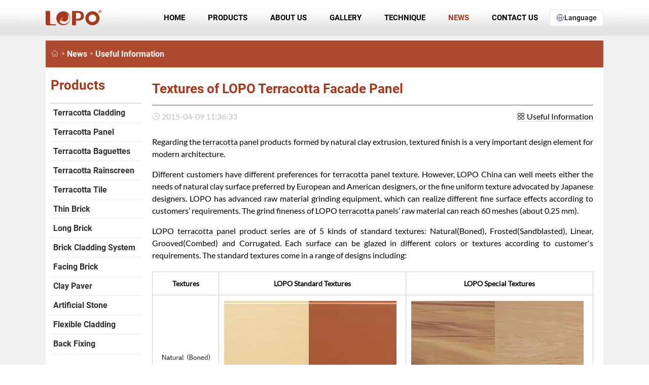

--- FILE ---
content_type: text/html
request_url: https://www.lopochina.com/lopo-terracotta-useful-information-textures-201504.html
body_size: 6444
content:
<!doctype html>
<html lang="en" id="2025-12-17 13:13:55">
<head>
<meta charset="utf-8">
<title>Textures of LOPO Terracotta Facade Panel - LOPO China Terracotta Facade Panel Manufacturer</title>
<meta name="Description" content="Regarding the terracotta panel products formed by natural clay extrusion, textured finish is a very important design element for modern architecture. 
LOPO terracotta panel product series are of 5 kinds of standard textures: Natural, Frosted (Sandblasted), Linear, Grooved and Corrugated."/>
<meta name="viewport" content='width=device-width initial-scale=1.0 maximum-scale=1.0'>
<meta http-equiv="Cache-Control" content="no-siteapp" />
<meta name="renderer" content="webkit">
<meta http-equiv="X-UA-Compatible" content="IE=Edge,chrome=1">
<meta name="format-detection" content="telephone=no,email=no" />
<meta name="msapplication-tap-highlight" content="no">
<meta name="apple-mobile-web-app-capable" content="yes" />
<meta name="apple-mobile-web-app-status-bar-style" content="black-translucent" />
<meta name="x5-page-mode" content="app">
<meta name="author" content="LOPO China">
<base href="https://www.lopochina.com/">
<link href="/templets/css/style.css?t=27" rel="stylesheet" type="text/css">
<link rel="stylesheet" type="text/css" href="/templets/icon/iconfont.css?t=1">
<link rel="canonical" href="https://www.lopochina.com/lopo-terracotta-useful-information-textures-201504.html"/>
<!--<link rel="alternate" hreflang="en-US" href="https://www.lopochina.com/lopo-terracotta-useful-information-textures-201504.html" />-->
<!--<link rel="alternate" hreflang="zh-CN" href="https://cn.lopochina.com/lopo-terracotta-useful-information-textures-201504.html" />-->
<!--<link rel="alternate" hreflang="ru" href="https://www.lopochina.ru/lopo-terracotta-useful-information-textures-201504.html" />-->
<!--<link rel="alternate" hreflang="ko" href="https://ko.lopochina.com/lopo-terracotta-useful-information-textures-201504.html" />-->
<!--<link rel="alternate" hreflang="ja" href="https://jp.lopochina.com/lopo-terracotta-useful-information-textures-201504.html" />-->
<link rel="icon" href="https://www.lopochina.com/templets/images/logoicon.png" sizes="64x64" />
<script type="application/ld+json">[{"@context": "https://schema.org","@type": "NewsArticle","headline": "Textures of LOPO Terracotta Facade Panel","description": "Regarding the terracotta panel products formed by natural clay extrusion, textured finish is a very important design element for modern architecture. \r\nLOPO terracotta panel product series are of 5 kinds of standard textures: Natural, Frosted (Sandblasted), Linear, Grooved and Corrugated.","datePublished": "2025-12-17T13:13:55+00:00","dateModified": "2025-12-17T13:13:55+00:00","author": {"@type": "Person","name": "Yang Lunze","url": "https://www.facebook.com/lopoterracottafacade"},"publisher": {"@type": "Organization","name": "Lopo China","logo": {"@type": "ImageObject","url": "https://www.lopochina.com/templets/images/logo4x3_1200x900.jpg"}},"image": {"@type": "ImageObject","url": "https://www.lopochina.com/upload/20150409181425.jpg","width": 800,"height": 308},"mainEntityOfPage": {"@type": "WebPage","@id": "https://www.lopochina.com/lopo-terracotta-useful-information-textures-201504.html"}},{"@context": "https://schema.org","@type": "Organization","name": "Lopo China","url": "https://www.lopochina.com","logo": "https://www.lopochina.com/templets/images/logo1x1_1200x1200.jpg","image": "https://www.lopochina.com/templets/images/logo4x3_1200x900.jpg","description": "LOPO China is the biggest manufacturer of terracotta facade panel and terracotta panel in China!","foundingDate": "2002","address": {"@type": "PostalAddress","streetAddress": "Tangshang Industrial District, Guanqiao, Nanan","addressLocality": "Fujian","addressCountry": "CN","postalCode": "361000"},"contactPoint": [{"@type": "ContactPoint","telephone": "+86-180-5927-5325","contactType": "customer service","email": "sales@lopochina.com"}],"telephone": "+86-592-5073725","email": "sales@lopochina.com","sameAs": ["https://www.facebook.com/lopoterracottafacade","https://www.linkedin.com/company/lopo-china","https://x.com/Lopo_China","https://www.youtube.com/@lopochina","https://www.pinterest.com/terracottapanels"]}]</script>
<!-- Google tag (gtag.js) -->
<script async src="https://www.googletagmanager.com/gtag/js?id=AW-801442641" type="cb81d81de923c49839180b85-text/javascript"></script>
<script type="cb81d81de923c49839180b85-text/javascript">
  window.dataLayer = window.dataLayer || [];
  function gtag(){dataLayer.push(arguments);}
  gtag('js', new Date());
  gtag('config', 'AW-801442641');
</script>
<style>
    div.main{min-height: 1700px;}
    @media screen and (max-width: 1400px){
        div.main{min-height: 1750px;}
    }
</style>
<!-- Event snippet for 邮件点击 conversion page -->
<script type="cb81d81de923c49839180b85-text/javascript">
    window.addEventListener('load', function (event) {
        document.querySelectorAll('[href*="mailto:"]').forEach(function (e) {
            e.addEventListener('click', function (e) {
                gtag('event', 'conversion', {'send_to': 'AW-801442641/Oe3TCJHAiI8YENGWlP4C'});
            });
        });
    });
</script>
<!-- Event snippet for 复制邮箱 conversion page -->
<script type="cb81d81de923c49839180b85-text/javascript">
var selection = document.getSelection();
document.addEventListener('copy', function (e) {
var selectedText = selection.toString();
if (selectedText.includes('@')) {
gtag('event', 'conversion', {'send_to': 'AW-801442641/2gtbCI26kKIaENGWlP4C'});

}
})
</script>
<!-- Event snippet for 提交潜在客户表单20251111 conversion page -->
<script type="cb81d81de923c49839180b85-text/javascript">
    window.addEventListener('load', function (event) {
        document.addEventListener('click', function (e) {
            const dom = e.target.closest('[class="submit"]');
            if (dom === null) return;
            var email = document.querySelector('[type="email"]').value;
            gtag('set', 'user_data', { "email": email });
            gtag('event', 'UPD', { 'send_to': 'AW-801442641' });
        });
    });
</script>
<script type="cb81d81de923c49839180b85-text/javascript">
    window.addEventListener('load', function (event) {
        if (window.location.href.includes("thanks")) {
            gtag('event', 'conversion', {'send_to': 'AW-801442641/8Wk4CPCu4L0bENGWlP4C'});
        }
    });
</script>
<link rel="preload" fetchpriority="high" as="font" href="/templets/index/fonts/Roboto-Bold/Roboto-Bold.woff2" type="font/woff2">
</head>

<body>
<header class="header">
    <div class="top">
        <div class="logo"><a href='/'><strong>LOPO Terracotta Facade Panel Manufacturer</strong></a></div>
        <span class="navicon" onClick="if (!window.__cfRLUnblockHandlers) return false; navicon()" data-cf-modified-cb81d81de923c49839180b85-=""></span>
        <div class="navbox">
            <nav class="nav">
                <ul>
                    <li><a href="/" rel="nofollow">Home</a></li>
                    <li><a href="products.html" title="Products">Products</a><ul><li><a href="terracotta-cladding.html" title="Terracotta Cladding">Terracotta Cladding</a></li><li><a href="terracotta-panel.html" title="Terracotta Panel">Terracotta Panel</a><ul><li><a href="natural-flat-finish.html" title="Natural Flat Finish">Natural Flat Finish</a></li><li><a href="sanding-finish.html" title="Sanding Finish">Sanding Finish</a></li><li><a href="grooved-finish.html" title="Grooved Finish">Grooved Finish</a></li><li><a href="linear-finish.html" title="Linear Finish">Linear Finish</a></li><li><a href="Glazed-Surface.html" title="Glazed Surface">Glazed Surface</a></li><li><a href="grainy-texture.html" title="Wood Grain Texture">Wood Grain Texture</a></li><li><a href="terracotta-panel-special-shape.html" title="Special Shape">Special Shape</a></li><li><a href="ceramic-finish.html" title="Ceramic Finish">Ceramic Finish</a></li><li><a href="micro-carved-terracotta-panel.html" title="Carved Panel">Carved Panel</a></li></ul></li><li><a href="Terracotta-Baguette-Terracotta-Louver.html" title="Terracotta Baguettes">Terracotta Baguettes</a><ul><li><a href="terracotta-baguette.html" title="Terracotta Baguette">Terracotta Baguette</a></li><li><a href="terracotta-louvers.html" title="Terracotta Louver">Terracotta Louver</a></li></ul></li><li><a href="terracotta-rainscreen.html" title="Terracotta Rainscreen">Terracotta Rainscreen</a></li><li><a href="terracotta-tile.html" title="Terracotta Tile">Terracotta Tile</a><ul><li><a href="Solid-Tile.html" title="Solid Tile Collection">Solid Tile Collection</a></li></ul></li><li><a href="thin-brick-veneer.html" title="Thin Brick">Thin Brick</a><ul><li><a href="metallic-thin-brick.html" title="Metallic Surface">Metallic Surface</a></li><li><a href="handmade-texture.html" title="Handmade Texture">Handmade Texture</a></li><li><a href="matta-texture.html" title="Matta Texture">Matta Texture</a></li><li><a href="natural-flat.html" title="Natural Flat">Natural Flat</a></li><li><a href="restored-texture.html" title="Restored Texture">Restored Texture</a></li><li><a href="frosted-texture.html" title="Frosted Texture">Frosted Texture</a></li><li><a href="zephyr-texture.html" title="Zephyr Texture">Zephyr Texture</a></li><li><a href="linear-texture.html" title="Linear Texture">Linear Texture</a></li><li><a href="special-shape.html" title="Special Shape">Special Shape</a></li></ul></li><li><a href="long-brick.html" title="Long Brick">Long Brick</a><ul><li><a href="long-thin-brick.html" title="Long Thin Brick">Long Thin Brick</a></li><li><a href="long-facing-brick.html" title="Long Facing Brick">Long Facing Brick</a></li></ul></li><li><a href="brick-cladding-system.html" title="Brick Cladding System">Brick Cladding System</a><ul><li><a href="customized-tile.html" title="Customized Brick Tiles For Cladding System">Customized Brick Tiles For Cladding System</a></li></ul></li><li><a href="facing-brick.html" title="Facing Brick">Facing Brick</a><ul><li><a href="Clay-Facing-Brick.html" title="Clay Facing Brick">Clay Facing Brick</a></li></ul></li><li><a href="clay-paver.html" title="Clay Paver">Clay Paver</a><ul><li><a href="heavy-clay-paver.html" title="Heavy Clay Paver">Heavy Clay Paver</a></li><li><a href="light-clay-paver.html" title="Light Clay Paver">Light Clay Paver</a></li><li><a href="terracotta-floor-tile.html" title="Terracotta Floor Tile">Terracotta Floor Tile</a></li></ul></li><li><a href="artificial-stone.html" title="Artificial Stone">Artificial Stone</a><ul><li><a href="cultured-brick-veneer.html" title="Cultured Brick Veneer">Cultured Brick Veneer</a></li><li><a href="ledge-stone.html" title="Ledge Stone">Ledge Stone</a></li><li><a href="rock-stone.html" title="Rock Stone">Rock Stone</a></li><li><a href="castle-stone.html" title="Castle Stone">Castle Stone</a></li><li><a href="field-stone.html" title="Field Stone">Field Stone</a></li><li><a href="manufactured-solid-stone.html" title="Solid Stone">Solid Stone</a></li><li><a href="grainy-stone.html" title="Grainy Stone">Grainy Stone</a></li><li><a href="corner-piece.html" title="Corner Piece">Corner Piece</a></li></ul></li><li><a href="flexible-cladding.html" title="Flexible Cladding">Flexible Cladding</a><ul><li><a href="flexible-brick-slips.html" title="Flexible Brick Slips">Flexible Brick Slips</a></li><li><a href="flexible-stone-veneer.html" title="Flexible Stone Veneer">Flexible Stone Veneer</a></li></ul></li><li><a href="back-fixing.html" title="Back Fixing">Back Fixing</a><ul><li><a href="panel-t18mm-fixing.html" title="Panel T18mm Fixing">Panel T18mm Fixing</a></li><li><a href="panel-t30mm-fixing.html" title="Panel T30mm Fixing">Panel T30mm Fixing</a></li><li><a href="louver-fixing.html" title="Baguette Fixing">Baguette Fixing</a></li></ul></li></ul></li><li><a href="about-us.html" title="About Us">About Us</a><ul><li><a href="company-profile.html" title="Company Profile">Company Profile</a></li><li><a href="history.html" title="History">History</a></li><li><a href="facilities.html" title="Facilities">Facilities</a></li><li><a href="LOPO-Terracotta-Facade-Panel-Production-Process.html" title="Production Process">Production Process</a></li><li><a href="Honour.html" title="Honour">Honour</a></li></ul></li><li><a href="cases.html" title="Gallery">Gallery</a><ul><li><a href="video.html" title="Terracotta Project Videos">Terracotta Project Videos</a></li><li><a href="case-terracotta-panel.html" title="Terracotta Panel Case">Terracotta Panel Case</a></li><li><a href="case-terracotta-louver.html" title="Terracotta Louver Case">Terracotta Louver Case</a></li><li><a href="case-thin-brick.html" title="Thin Brick Case">Thin Brick Case</a></li><li><a href="Long-Bricks-Case.html" title="Long Bricks Case">Long Bricks Case</a></li><li><a href="Facing-Brick-Case.html" title="Facing Brick Case">Facing Brick Case</a></li><li><a href="case-clay-paver.html" title="Clay Paver Case">Clay Paver Case</a></li><li><a href="Flexible-Cladding-Case.html" title="Flexible Cladding Case">Flexible Cladding Case</a></li><li><a href="case-artificial-stone.html" title="Artificial Stone Case">Artificial Stone Case</a></li></ul></li><li><a href="technique.html" title="Technique">Technique</a></li><li class="hover"><a href="news.html" title="News">News</a><ul><li><a href="company-news.html" title="Company News">Company News</a></li><li><a href="lopo-china-useful-information.html" title="Useful Information">Useful Information</a></li></ul></li><li><a href="contact-us.html" title="Contact Us">Contact Us</a></li>
                </ul>
            </nav>
            <div class="Languageli">
                <div class="languagebutton"><i class="iconfont icon-yuyan"></i>Language</div>
                <ul>
                    <li><a href="https://www.lopochina.com/lopo-terracotta-useful-information-textures-201504.html">English</a></li>
                    <li><a href="https://cn.lopochina.com/lopo-terracotta-useful-information-textures-201504.html">简体中文</a></li>
                    <li><a href="https://www.lopochina.ru/lopo-terracotta-useful-information-textures-201504.html">Русский</a></li>
                    <li><a href="https://ko.lopochina.com/lopo-terracotta-useful-information-textures-201504.html">한국어</a></li>
                    <li><a href="https://jp.lopochina.com/lopo-terracotta-useful-information-textures-201504.html">日本語</a></li>
                </ul>
            </div>
        </div>
    </div>
</header>
<div class="bj"></div>
<div class="location">
    <div class="left"><a href="./" title="LOPO China Terracotta Facade Panel Manufacturer"><i class="iconfont icon-shouye1"></i></a><i class="iconfont icon-xiangyoujiantou"></i><a href="news.html" title="News">News</a><i class="iconfont icon-xiangyoujiantou"></i><a href="lopo-china-useful-information.html" title="Useful Information">Useful Information</a></div>
</div>

<div class="main">

	<div class="article">
    	<h1 class="h3">Textures of LOPO Terracotta Facade Panel</h1>
    	<div class="article_time"><div><i class="iconfont icon-shijian"></i> <time>2015-04-09 11:36:33</time></div><div><a href="lopo-china-useful-information.html"><i class="iconfont icon-leimupinleifenleileibie"></i> Useful Information</a></div></div>
        <div class="news_article">
        	<article>
            	<?xml encoding="UTF-8"><p style="text-align:justify;"><span style="line-height:1.5;">Regarding the <a title="terracotta panel" href="https://www.lopochina.com/terracotta-panel.html">terracotta
panel</a> products formed by natural clay extrusion, textured finish is a very
important design element for modern architecture.</span></p><p style="text-align:justify;"><span style="line-height:1.5;">Different customers have
different preferences for <a title="terracotta panel texture" href="https://www.lopochina.com/grainy-texture.html">terracotta panel texture</a>. However, <a href="https://www.lopochina.com/">LOPO China</a> can well
meets either the needs of natural clay surface preferred by European and
American designers, or the fine uniform
texture advocated by Japanese designers. LOPO has advanced raw material
grinding equipment, which can realize different fine surface effects according
to customers&rsquo; requirements. The grind fineness of LOPO <a href="https://www.lopochina.com/terracotta-panel.html">terracotta panels</a>&rsquo; raw
material can reach 60 meshes (about 0.25 mm).</span></p><p style="text-align:justify;"><span style="line-height:1.5;"> </span></p><p class="MsoNormal" style="text-align:justify;">LOPO
<a href="https://www.lopochina.com/terracotta-panel.html">terracotta panel</a> product series are of 5 kinds of standard textures: Natural(Boned), Frosted(<a title="terracotta panel sandblasted texture" href="https://www.lopochina.com/Terracotta-Tile-FH3024883.html">Sandblasted</a>), Linear, Grooved(Combed) and Corrugated. Each surface can be glazed in
different colors or textures according to customer's requirements. The standard
textures come in a range of designs including:</p><table width="800" border="0" class="ke-zeroborder"><tbody><tr class="firstRow"><td width="120" style="text-align:center;"><strong><span style="font-size:14px;"> </span></strong><strong><span style="font-size:14px;">Textures</span></strong></td><td width="340" style="text-align:center;"><span style="font-size:14px;"> </span><strong><span style="font-size:14px;">LOPO Standard Textures</span></strong></td><td width="340" style="text-align:center;"><span style="font-size:14px;"> </span><strong><span style="font-size:14px;">LOPO Special Textures</span></strong></td></tr><tr><td><img src="/kindeditor/attached/image/20150409/20150409033524_24181.jpg.webp" width="120" height="250" style="aspect-ratio: 120 / 250;-o-object-fit: cover;object-fit: cover" alt="natural texture"><br></td><td><img src="/kindeditor/attached/image/20150409/20150409033541_29599.jpg.webp" width="340" height="250" style="aspect-ratio: 340 / 250;-o-object-fit: cover;object-fit: cover" alt="natural surface"></td><td><img src="/kindeditor/attached/image/20150409/20150409033603_81547.jpg.webp" width="340" height="250" style="aspect-ratio: 340 / 250;-o-object-fit: cover;object-fit: cover" alt="wood grainy texture"></td></tr><tr><td><img src="/kindeditor/attached/image/20150409/20150409033632_65059.jpg.webp" width="120" height="250" style="aspect-ratio: 120 / 250;-o-object-fit: cover;object-fit: cover" alt="wood grainy texture"></td><td><img src="/kindeditor/attached/image/20150409/20150409033656_80551.jpg.webp" width="340" height="250" style="aspect-ratio: 340 / 250;-o-object-fit: cover;object-fit: cover" alt="sandblasted texture"></td><td><img src="/kindeditor/attached/image/20150409/20150409035001_19705.jpg.webp" width="340" height="250" style="aspect-ratio: 340 / 250;-o-object-fit: cover;object-fit: cover" alt="sandblasted texture"></td></tr><tr><td><img src="/kindeditor/attached/image/20150409/20150409033730_52397.jpg.webp" width="120" height="250" style="aspect-ratio: 120 / 250;-o-object-fit: cover;object-fit: cover" alt="linear texture"></td><td><img src="/kindeditor/attached/image/20150409/20150409033748_44577.jpg.webp" width="340" height="250" style="aspect-ratio: 340 / 250;-o-object-fit: cover;object-fit: cover" alt="linear texture"></td><td><img src="/kindeditor/attached/image/20150409/20150409033804_62853.jpg.webp" width="340" height="250" style="aspect-ratio: 340 / 250;-o-object-fit: cover;object-fit: cover" alt="strip texture"></td></tr><tr><td><img src="/kindeditor/attached/image/20150409/20150409033823_53651.jpg.webp" width="120" height="250" style="aspect-ratio: 120 / 250;-o-object-fit: cover;object-fit: cover" alt="special linear texture"></td><td><img src="/kindeditor/attached/image/20150409/20150409033844_93234.jpg.webp" width="340" height="250" style="aspect-ratio: 340 / 250;-o-object-fit: cover;object-fit: cover" alt="grooved texture"></td><td><img src="/kindeditor/attached/image/20150409/20150409033900_18606.jpg.webp" width="340" height="250" style="aspect-ratio: 340 / 250;-o-object-fit: cover;object-fit: cover" alt="grooved texture"></td></tr><tr><td><img src="/kindeditor/attached/image/20150409/20150409033920_96779.jpg.webp" width="120" height="250" style="aspect-ratio: 120 / 250;-o-object-fit: cover;object-fit: cover" alt="special grooved texture"></td><td><img src="/kindeditor/attached/image/20150409/20150409033939_76835.jpg.webp" width="340" height="250" style="aspect-ratio: 340 / 250;-o-object-fit: cover;object-fit: cover" alt="terracotta corrugated texture"></td><td><img src="/kindeditor/attached/image/20150409/20150409035032_40681.jpg.webp" width="340" height="250" style="aspect-ratio: 340 / 250;-o-object-fit: cover;object-fit: cover" alt="terracotta facade corrugated texture"></td></tr></tbody></table>

            </article>
        </div>
    </div>
    
<!--left-->
<aside class="aside">
    <div class="leftaside">
        <div class="leftitle">Products</div>
        <ul>
            <li><a href="terracotta-cladding.html" title="Terracotta Cladding">Terracotta Cladding</a></li><li><a href="terracotta-panel.html" title="Terracotta Panel">Terracotta Panel</a></li><li><a href="Terracotta-Baguette-Terracotta-Louver.html" title="Terracotta Baguettes">Terracotta Baguettes</a></li><li><a href="terracotta-rainscreen.html" title="Terracotta Rainscreen">Terracotta Rainscreen</a></li><li><a href="terracotta-tile.html" title="Terracotta Tile">Terracotta Tile</a></li><li><a href="thin-brick-veneer.html" title="Thin Brick">Thin Brick</a></li><li><a href="long-brick.html" title="Long Brick">Long Brick</a></li><li><a href="brick-cladding-system.html" title="Brick Cladding System">Brick Cladding System</a></li><li><a href="facing-brick.html" title="Facing Brick">Facing Brick</a></li><li><a href="clay-paver.html" title="Clay Paver">Clay Paver</a></li><li><a href="artificial-stone.html" title="Artificial Stone">Artificial Stone</a></li><li><a href="flexible-cladding.html" title="Flexible Cladding">Flexible Cladding</a></li><li><a href="back-fixing.html" title="Back Fixing">Back Fixing</a></li>
        </ul>
    </div>
    <div class="leftaside">
        <div class="leftitle">Catalogues</div>
        <div class="catalogues_index">
            <div class="cl"><a href="down_view.html?id=31" target="_blank" rel="nofollow"><div class="catalogues_img"><img src="[data-uri]" data-src="/upload/pdf/LOPO_Terracotta_Facades_Catalogue_2023/LOPO_Terracotta_Facades_Catalogue_2023_small.jpg" class="lazyload" alt="LOPO Terracotta Facades Catalogue 2023" width="228" height="290"></div></a><a href="down.html?id=31" rel="nofollow"><strong>LOPO Terracotta Facades Catalogue 2023</strong></a></div><div class="cl"><a href="down_view.html?id=2" target="_blank" rel="nofollow"><div class="catalogues_img"><img src="[data-uri]" data-src="/upload/20150401114042.png" class="lazyload" alt="LOPO Clay Thin Brick & Artificial Stone 2018" width="228" height="290"></div></a><a href="down.html?id=2" rel="nofollow"><strong>LOPO Clay Thin Brick & Artificial Stone 2018</strong></a></div>
        </div>
    </div>
</aside>
<!--left-->
    
</div>

<!--footer-->
<footer>
    <div class="footer">
        <div class="fnavbox">
            <div class="fcontact">
                <div class="footerh4">Contact</div>
                <address class="address">Tangshang Industrial District, Guanqiao, Nanan, Fujian, China</address>
                <address class="address">Yintang Industrial Zone, Gunong, Changtai, Fujian, China</address>
                <p class="moblie"><span class="mobnone">Mobile:</span> <a href="tel://+86 180 5927 5325" rel="nofollow">+86 180 5927 5325</a></p>
                    <p><span class="mobnone">Tel:</span> +86 592 507 3725</p>
                    <p><a href="mailto:sales@lopochina.com" rel="nofollow">Email: sales@lopochina.com</a></p>
                    <!--<p><a href="callto://lopochina" rel="nofollow">Skype: lopochina</a></p>-->
            </div>
            <div class="fnav_box">
                <div class="fnav">
                    <div class="footerh4">Products</div>
                    <ul>
                        <li><a href="terracotta-cladding.html" title="Terracotta Cladding" rel="nofollow">Terracotta Cladding</a></li><li><a href="terracotta-panel.html" title="Terracotta Panel" rel="nofollow">Terracotta Panel</a></li><li><a href="Terracotta-Baguette-Terracotta-Louver.html" title="Terracotta Baguettes" rel="nofollow">Terracotta Baguettes</a></li><li><a href="terracotta-rainscreen.html" title="Terracotta Rainscreen" rel="nofollow">Terracotta Rainscreen</a></li><li><a href="terracotta-tile.html" title="Terracotta Tile" rel="nofollow">Terracotta Tile</a></li><li><a href="thin-brick-veneer.html" title="Thin Brick" rel="nofollow">Thin Brick</a></li><li><a href="long-brick.html" title="Long Brick" rel="nofollow">Long Brick</a></li><li><a href="brick-cladding-system.html" title="Brick Cladding System" rel="nofollow">Brick Cladding System</a></li><li><a href="facing-brick.html" title="Facing Brick" rel="nofollow">Facing Brick</a></li><li><a href="clay-paver.html" title="Clay Paver" rel="nofollow">Clay Paver</a></li><li><a href="artificial-stone.html" title="Artificial Stone" rel="nofollow">Artificial Stone</a></li><li><a href="flexible-cladding.html" title="Flexible Cladding" rel="nofollow">Flexible Cladding</a></li><li><a href="back-fixing.html" title="Back Fixing" rel="nofollow">Back Fixing</a></li>
                    </ul>
                </div>
                <div class="fnav">
                    <div class="footerh4">Gallery</div>
                    <ul>
                        <li><a href="video.html" title="Terracotta Project Videos">Terracotta Project Videos</a></li><li><a href="case-terracotta-panel.html" title="Terracotta Panel Case" rel="nofollow">Terracotta Panel Case</a></li><li><a href="case-terracotta-louver.html" title="Terracotta Louver Case" rel="nofollow">Terracotta Louver Case</a></li><li><a href="case-thin-brick.html" title="Thin Brick Case" rel="nofollow">Thin Brick Case</a></li><li><a href="Long-Bricks-Case.html" title="Long Bricks Case" rel="nofollow">Long Bricks Case</a></li><li><a href="Facing-Brick-Case.html" title="Facing Brick Case" rel="nofollow">Facing Brick Case</a></li><li><a href="case-clay-paver.html" title="Clay Paver Case" rel="nofollow">Clay Paver Case</a></li><li><a href="Flexible-Cladding-Case.html" title="Flexible Cladding Case" rel="nofollow">Flexible Cladding Case</a></li><li><a href="case-artificial-stone.html" title="Artificial Stone Case" rel="nofollow">Artificial Stone Case</a></li>
                    </ul>
                </div>
            </div>
        </div>
        <div class="share_box">
            <div class="share">
                <span>Follow us</span>
                <i class="iconfont icon-facebookfacebook52" onclick="if (!window.__cfRLUnblockHandlers) return false; gourl(&quot;https://www.facebook.com/lopoterracottafacade&quot;,&quot;w&quot;)" data-cf-modified-cb81d81de923c49839180b85-=""></i>
                <i class="iconfont icon-x" onclick="if (!window.__cfRLUnblockHandlers) return false; gourl(&quot;https://x.com/LOPO_China&quot;,&quot;w&quot;)" data-cf-modified-cb81d81de923c49839180b85-=""></i>
                <i class="iconfont icon-pinterest" onclick="if (!window.__cfRLUnblockHandlers) return false; gourl(&quot;https://www.pinterest.com/cnlopo86/&quot;,&quot;w&quot;)" data-cf-modified-cb81d81de923c49839180b85-=""></i>
                <i class="iconfont icon-instagram-copy" onclick="if (!window.__cfRLUnblockHandlers) return false; gourl(&quot;https://www.instagram.com/lopochina/&quot;,&quot;w&quot;)" data-cf-modified-cb81d81de923c49839180b85-=""></i>
            </div>
            <!--<div class="index_top" onclick="goTop()">BACK TO TOP</div>-->
            <div class="index_top"><a href="/privacy-policy.html">Privacy Policy</a></div>
        </div>
    </div>
    <div class="copyright">
        <p>Copyright © 2002-2025 LOPO International Limited. All Rights Reserved.</p>
    </div>
</footer>
<div class="gotop" onClick="if (!window.__cfRLUnblockHandlers) return false; goTop()" data-cf-modified-cb81d81de923c49839180b85-=""><i class="iconfont icon-07jiantouxiangshangfill"></i></div>
<!--footer-->

<script src="/templets/js/jquery-3.6.3.min.js" type="cb81d81de923c49839180b85-text/javascript"></script>
<script src="templets/js/js.js?t=1" type="cb81d81de923c49839180b85-text/javascript"></script>
<!-- Global site tag (gtag.js) - Google Analytics -->
<script async src="//www.googletagmanager.com/gtag/js?id=UA-43258078-3" type="cb81d81de923c49839180b85-text/javascript"></script>
<script type="cb81d81de923c49839180b85-text/javascript">
window.dataLayer = window.dataLayer || [];
function gtag(){dataLayer.push(arguments);}
gtag('js', new Date());
gtag('config', 'UA-43258078-3');
</script>
<script src="/cdn-cgi/scripts/7d0fa10a/cloudflare-static/rocket-loader.min.js" data-cf-settings="cb81d81de923c49839180b85-|49" defer></script><script defer src="https://static.cloudflareinsights.com/beacon.min.js/vcd15cbe7772f49c399c6a5babf22c1241717689176015" integrity="sha512-ZpsOmlRQV6y907TI0dKBHq9Md29nnaEIPlkf84rnaERnq6zvWvPUqr2ft8M1aS28oN72PdrCzSjY4U6VaAw1EQ==" data-cf-beacon='{"version":"2024.11.0","token":"8f5be2801ad248749f674f4b3e881669","server_timing":{"name":{"cfCacheStatus":true,"cfEdge":true,"cfExtPri":true,"cfL4":true,"cfOrigin":true,"cfSpeedBrain":true},"location_startswith":null}}' crossorigin="anonymous"></script>
</body>
</html>
<!--2025-12-17 13:13:55-->

--- FILE ---
content_type: text/css
request_url: https://www.lopochina.com/templets/css/style.css?t=27
body_size: 7226
content:
@charset "utf-8";@font-face{font-family:"Roboto-Bold";src:url("../index/fonts/Roboto-Bold/Roboto-Bold.woff2") format("woff2"),url("../index/fonts/Roboto-Bold/Roboto-Bold.woff") format("woff"),url("../index/fonts/Roboto-Bold/Roboto-Bold.ttf") format("truetype"),url("../index/fonts/Roboto-Bold/Roboto-Bold.eot") format("embedded-opentype"),url("../index/fonts/Roboto-Bold/Roboto-Bold.svg") format("svg");font-weight:normal;font-style:normal;font-display:swap;}@font-face{font-family:"Lato-Regular";src:url("../index/fonts/Lato-Regular/Lato-Regular.woff2") format("woff2"),url("../index/fonts/Lato-Regular/Lato-Regular.woff") format("woff"),url("../index/fonts/Lato-Regular/Lato-Regular.ttf") format("truetype"),url("../index/fonts/Lato-Regular/Lato-Regular.eot") format("embedded-opentype"),url("../index/fonts/Lato-Regular/Lato-Regular.svg") format("svg");font-weight:normal;font-style:normal;font-display:swap;}*{-webkit-box-sizing:border-box;-moz-box-sizing:border-box;box-sizing:border-box;}body{margin:0px;padding:0px;font-family:"Roboto-Bold",Arial;-webkit-text-size-adjust:none;}body::selection{color:#FFFFFF;background-color:#9b3723;text-shadow:none;}ul,h1,h2,h3,h4,li{margin:0px;padding:0px;list-style-type:none;}i{font-style:normal;}a{text-decoration:none;outline:none;transition:all 0.3s ease-in-out;}a:focus{outline:none;-moz-outline-style:none;-moz-outline:none;}a:hover{text-decoration:none;}.clear{clear:both;height:0px;overflow:hidden;border:0;}input,textarea{outline:none;background-color:transparent;resize:none;-webkit-appearance:none;font-size:1em;font-family:"Microsoft JhengHei","Pontano Sans",Arial;}select,button{font-family:"Microsoft JhengHei","Pontano Sans",Arial;}.none{display:none;}img{border:0;max-width:100%;display:block;background:url(/templets/images/loading.gif) no-repeat left top;left: 0;top: 0;-ms-transform: none;-moz-transform: none;-webkit-transform: none;transform: none;}.mobbox{position:fixed;z-index:9999;}.mobleftnav{width:80%;position:fixed;height:100%;background:rgba(0,0,0,1);left:0;overflow-y:auto;}.body{width:100%;position:fixed;height:100%;right:-80%;}.mobmainl{position:fixed;background:url(../images/close.png) left center no-repeat rgba(0,0,0,.5);width:100%;height:100%;z-index:100;}.mobleftnav ul li{padding:0 10px;}.mobleftnav ul li a{height:50px;line-height:50px;white-space:nowrap;overflow:hidden;text-overflow:ellipsis;color:#fff;border-bottom:solid #333 1px;display:block;}.mobleftnav ul li a:hover{text-decoration:none;}.mobleftnav ul li ul li ul{display:none;}.mobleftnav ul li ul li a{color:#666;font-size:1em;padding-left:5px;}.mobleftnav ul li ul li a:hover{color:#fff;}.mobleftnav ul li ul li ul li a{color:#333;}.mobleftnav ul li ul li ul li a:before{content:"‐";color:#666;}.header{height:100px;position:fixed;top:0;left:0;width:100%;z-index:999;padding:0 10px;display:flex;align-items:center;background:url(../images/nav.png) repeat-x;transition:all 0.5s ease-in-out;background-size:auto 100%;border-top:solid #9b3723 0px;}.header.headersmall{height:70px;background:rgba(0,0,0,.8);backdrop-filter: blur(10px);border:0;}.top{width:1400px;margin:auto;display:flex;display:-webkit-flex;align-items:center;justify-content:space-between;}.top h1,.top .logo{width:157px;height:44px;overflow:hidden;background:url(../index/images/logo.png) no-repeat;transition:0.5s;}.top h1 a,.top .logo a{display:block;padding-top:50px;}header.headersmall h1,header.headersmall h2{width:107px;height:30px;background-size:107px 30px;}.nav ul li a{line-height:60px;display:block;padding:0 25px;font-size:18px;color:#000;text-shadow:1px 1px 1px rgba(255,255,255,.5);text-transform:uppercase;}.nav ul li:last-child a{background:none;}.nav ul li a:hover,.nav ul li.hover a{color:#a6381c;text-shadow:1px 1px 1px rgba(255,255,255,.5);}.nav ul li.hover ul li a{color:#000;}.nav ul li{float:left;}.nav ul li ul{position:absolute;display:none;}.nav ul li:hover ul{display:block;background:rgba(166,56,28,.9)}.nav ul li:hover ul li ul{display:none;}.nav ul li ul li{float:none;}.nav ul li ul li a{line-height:40px;transition:background 0.5s ease-in-out;font-size:16px;color:#fff;text-shadow:1px 1px 1px rgba(0,0,0,.5);text-transform:capitalize;}.nav ul li ul li a:hover{background:#852e17;color:#fff;text-shadow:0 0 0 #000;}.nav ul li ul li:hover ul{display:block;background:rgba(133,46,23,1);left:100%;margin-top:-40px;}.nav ul li ul li ul li a{white-space:nowrap;transition:background 0.5s ease-in-out;}.nav ul li ul li ul li a:hover{background:rgba(166,56,28,.9)}.nav ul li.hover ul li a{color:#fff;text-shadow:1px 1px 1px rgba(0,0,0,.5);}.headersmall .nav ul li a,.headersmall .nav ul li.hover ul li a{color:#fff;text-shadow:1px 1px 1px rgba(0,0,0,.5);}.headersmall .nav ul li.hover a{color:#a6381c;}.indexmain{max-width:1140px;margin:auto;background:rgba(0,0,0,.03);padding:10px 10px 10px 210px;position:relative;}.aside{position:absolute;left:10px;top:0;width:230px;}.leftaside .leftitle,.Recent_Posts h3{color:#a6381c;font-size:26px;border-bottom:solid #bfbfbf 1px;padding:20px 0;}.leftaside ul li a{display:block;border-bottom:dotted #DCDCDC 1px;padding:9px 5px;color:#2F2F2F;font-size:16px;}.leftaside ul li a:hover{color:#a6381c;border-bottom:dotted #a6381c 1px;}.indexptop{padding-top:22px;}.indexproducts ul{display:flex;flex-wrap:wrap;}.indexproducts ul li{width:33.3333333%;padding:5px;}.indexproducts.list4 ul li{width:25%;}.indexproducts ul li a{background:#fff;display:block;transition:opacity 0.5s ease-in-out;}.indexproducts ul li a:hover{opacity:.8;}.indexproducts ul li a img{display:block;transition:all 0.6s;width:100%;}.indexproducts ul li a:hover img{transform:scale(1.1);}.indexproducts .producttext.bannertextbj{background:#a6381c;padding:5px;}.indexproducts .producttext.bannertextbj strong,.indexproducts .producttext.bannertextbj span{color:#fff;}.indexproducts .producttext.bannertextbj strong{padding:0;}.producttext{padding:5px 5px 14px;}.producttext span{display:block;font-size:14px;color:#6A6A6A;}.product_text h2,.products_article .h2{text-transform:capitalize;}.product_text h1{font-size:24px;}.producttext h2,.producttext h3,.producttext strong{display:block;color:#a6381c;text-overflow:ellipsis;white-space:nowrap;overflow:hidden;padding-bottom:10px;text-transform:capitalize;font-size:16px}.productimg{height:210px;overflow:hidden;}.catalogues_index a{display:block;color:#3A3A3A;padding-top:5px;font-size:14px;}.catalogues_index a strong{display:block;font-weight:normal;}.catalogues_index a img{transition:all 0.6s;}.catalogues_index a:hover img{transform:scale(1.1);}.catalogues_img{height:250px;overflow:hidden;border:solid #CCC 1px;}.Company_lr{display:flex;padding:10px 0;}.company_img{padding-right:5px;width:50%;}.company_img img{width:100%;}.company_text{width:50%;padding-left:5px;text-align:justify;}.Company_Profile h3{color:#a6381c;font-size:22px;border-bottom:solid #bfbfbf 1px;padding-top:20px;}.more{color:#fff;background:#a6381c;padding:5px 10px;}.more:hover{background:#75250f;}.more i{transition:all 0.5s ease-in-out;}.more:hover i{margin-left:10px;}.History{padding:3px 5px;}.historylist ul{display:flex;align-items:flex-end;}.historylist ul li{width:11.11111%;border-left:solid #9b3723 2px;padding:5px;}.historylist ul li strong{color:#9b3723;font-size:20px;}.historylist ul li p{font-size:12px;}.historylist ul li a{color:#9b3723;}.historylist ul li a i{font-size:26px;transition:all 0.5s ease-in-out;}.historylist ul li a:hover i{padding-left:10px;}.Facilities .company_img{padding-left:5px;padding-right:0;width:50%;}.Facilities .company_text{width:50%;padding-right:5px;padding-left:0;}.index_news{padding:10px 0 0;}.index_news a{display:block;}.index_news a img{width:100%;transition:all 0.5s ease-in-out;}.index_news a:hover img{border-radius:0 0 0 100px;}.index_news a strong{color:#9b3723;font-size:20px;}.index_news a time{color:#838383;margin-left:20px;font-size:14px;}.index_news a p{color:#838383;}.index_news ul{padding:1em 0;}.index_news ul li{padding:4px 0;}.index_news ul li a{color:#999;transition:all .5s ease-in-out;font-weight:700;}.index_news ul li a:hover{color:#9b3723;}.gotop{position:fixed;left:50%;bottom:100px;margin-left:680px;display:none;}.gotop i{font-size:36px;color:#9b3723;cursor:pointer;background:rgba(255,255,255,.5);border-radius:500px;transition:all 0.5s ease-in-out;}.gotop i:hover{background:#75250f;color:#fff;}footer{background:#a6381c;padding:80px 0;color:#f3d3ca;}.footer{max-width:1590px;margin:auto;}.copyright{text-align:center;padding-top:50px;font-family:"Lato-Regular";font-size:22px;}.fnavbox{border-top:#dbafa4 2px solid;padding:0 100px 50px;display:flex;font-size:20px;line-height:40px;}.fnavbox .footerh4{font-size:30px;color:#fff;padding:50px 0 20px;}.fnavbox a{color:#f3d3ca;font-family:"Lato-Regular";}.fnavbox a:hover{color:#fff;}.fnavbox address{font-style:normal;font-family:"Lato-Regular";}.fnavbox p{margin:0;padding:0;font-family:"Lato-Regular";}.fcontact{width:50%;}.fnav_box{width:50%;display:flex;justify-content:space-between;}.share_box{display:flex;justify-content:space-between;border-top:2px #c17461 solid;border-bottom:2px #c17461 solid;padding:20px 100px;align-items:center;}.share{font-size:26px;color:#fff;}.share span{margin-right:10px;}.share .iconfont{color:#ba6c58;font-size:32px;margin:0 5px;cursor:pointer;transition:0.5s;}.share .iconfont:hover{color:#fff;}.index_top{transition:0.5s;cursor:pointer;font-size:20px;font-family:"Lato-Regular";}.index_top:hover{color:#fff;}.index_top a{color:#fff}.footerlogo{display:none}.copyright a{font-size:12px;color:#dbafa4;}.main{margin:auto;min-height:1248px;max-width:1400px;background:rgba(255,255,255,.97);padding:10px 10px 10px 250px;position:relative;}.bj{background:#f0f0f0;background-size:auto 100%;position:fixed;width:100%;height:100%;left:0;top:0;z-index:-1;}.location{max-width:1400px;margin:110px auto 0;background:rgba(166,56,28,.9);padding:10px;color:#9a7970;display:flex;justify-content:space-between;}.location .left{line-height:33px;}.location .left i{color:#e8cbc4;}.location .left a{color:#fff;}.location .left a:hover{color:#dbafa4;}.location form input{border:solid rgba(255,255,255,.2) 1px;padding:5px;background:rgba(255,255,255,1);color:#000;}.location form button{outline:none;background-color:transparent;resize:none;-webkit-appearance:none;border:0;color:#fff;cursor:pointer;transition:color 0.5s ease-in-out;}.location form button:hover{color:#DFDFDF;}.location form input::-webkit-input-placeholder{color:#999;}.article{padding:0 10px;font-family:'Lato-Regular';line-height:150%;}.minheight{min-height:1200px;}.article a{color:#000;border-bottom:dotted #B1B1B1 1px;}.iframevideo,iframe{width:100%;height:640px;}.article .h3{color:#a6381c;font-size:26px;border-bottom:solid #a6381c 1px;padding:20px 0;font-family:'Roboto-Bold';}.Customized_Inquiry{text-align:center;padding:10px 0 30px;}.Customized_Inquiry strong{display:block;padding-bottom:10px;}.Customized_Inquiry a{padding:5px 20px;background:#a6381c;color:#fff;border:0;font-size:18px;text-transform:uppercase;}.Customized_Inquiry a:hover{background:#882a13;}.Customized_Inquiry a i{transition:all 0.5s ease-in-out;}.Customized_Inquiry a:hover i{margin-left:10px;}.zippic img{width:100%;}.History_list{padding:0 0 30px;margin:50px 0;background:url(../images/l.jpg) repeat-y 13% top;}.History_list ul li{display:flex;align-items:center;padding:10px 0;}.History_list ul li .strong{padding:20px 40px 20px 0;font-size:26px;color:#9b3723;display:block;width:15%;text-align:right;background:url(../images/icon07.png) no-repeat 92% center;}.History_list ul li .p{width:85%;background:rgba(0,0,0,.1);padding:20px;}.historytop{background:url(../images/icon06.png) no-repeat;display:block;width:60px;height:59px;margin:0 0 20px 10%;}.honour ul li{display:flex;border-bottom:dotted #B1B1B1 1px;}.honour_img{padding:20px 0;width:30%;}.honour_text{padding:20px 10px;width:70%;}.honour ul li .honour_img a{border:0;}.indexproducts.list3 ul li{width:33.3333%;}.indexproducts.list3 ul li .productimg{height:212px;}.product_more{padding:50px 0;text-align:center;}.table{border-top:dotted #afafaf 1px;border-left:dotted #afafaf 1px;}.table tr td{border-right:dotted #afafaf 1px;border-bottom:dotted #afafaf 1px;font-size:16px;padding:2px;background-color:#f4f4f4}.table tr td p{padding:0;margin:0;}.products_article a{color:#000;border-bottom:dotted #B1B1B1 1px;}.tablebox{overflow-x:auto;max-width:100%}.products_article iframe{width:100%}.product_img_box{display:flex;}.prouct_img{width:50%;padding-right:5px;}.prouct_img img{display:block;border:solid #eee 10px;width:100%;cursor:zoom-in}.product_text{padding-left:20px;}.order_button{background:rgba(166,56,28,.9);border:0;color:#fff;padding:5px 15px;cursor:pointer;transition:background 0.5s ease-in-out;margin:20px 0 0;}.order_button:hover{background:rgba(117,37,15,1);}.products_article .h2,.Related .h3{color:#a6381c;padding:20px 0;font-size:24px;font-weight:700}.Related .h4{color:#a6381c;padding:20px 0;font-size:16px;font-weight:700}.h2 a,.h3 a{color:#a6381c;}.products_text .Related .h3,.products_text .Related a{border:0;}.products_article article{font-size:16px;}.langmu_index ul{display:flex;flex-wrap:wrap;padding-bottom:50px;}.langmu_index ul li{width:33.33333%;padding-right:20px;margin-top:20px;}.langmu_index ul li a{display:block;border:0;padding:30px 50px 30px 0;}.langmu_index ul li h2{display:block;border-bottom:solid #DCDCDC 1px;padding:10px;font-size:18px;}.langmu_index ul li h2 a{padding:0;display:block}.langmu_index ul li h2 a:hover{color: #a6381c};.langmu_index ul li p{margin:0;color:#666;}.producttype{padding-bottom:50px;}.producttype ul{display:flex;}.producttype ul li:nth-child(odd){padding-right:10px;}.producttype ul li:nth-child(even){padding-left:10px;}.producttype ul li a{border:0;}.producttype ul li a img{display:block;}.producttype ul li a strong{display:block;padding-top:5px;}.screen ul{display:flex;padding:5px;flex-wrap:wrap;}.screen ul li a{margin:0 10px 10px 0;border:0;background:#eee;padding:0 10px 0 5px;border-radius:4px;display:flex;align-items:center;}.screen ul li a:hover,.screen ul li.hover a{color:#a6381c;}.screen ul li a strong{font-weight:normal;font-size:16px;}.screen ul li a i{font-size:20px;}.shaixuan{padding:10px 5px 0;font-size:20px;white-space:nowrap;}.product_img_box.gallery{display:block;}.product_img_box.gallery .prouct_img{width:100%;padding:0;}.product_img_box.gallery .prouct_img img{width:100%;}.product_img_box.gallery .product_text{padding:10px;background:#eee;}.product_img_box.gallery .product_text p{margin:0;}.product_img_box.gallery .product_text p:nth-child(even){padding:5px 0;}.moreimg ul{display:flex;flex-wrap:wrap;}.moreimg ul li{width:25%;padding:5px;}.moreimg ul li a img{display:block;width:100%;cursor: zoom-in;}.indexproducts.list4 .productimg{height:177px;}.indexproducts.listh330 ul li{background:#fff;width:25%;position:relative;display:block;padding-bottom:20px;margin-bottom:20px}.indexproducts.listh330 ul li a .productimg{height:auto;border:solid #CCC 1px;}.indexproducts.listh330 ul li a,.indexproducts.listh330 ul li a .producttext strong{border:0;}.indexproducts.listh330 ul li .producttext{padding:5px 5px 0;text-align:center;}.indexproducts.listh330 ul li .download{background:#999;text-align:center;color:#fff;width:100px;border-radius: 10px;margin:auto;}.indexproducts.listh330 ul li{text-align: center;}.indexproducts.listh330 ul li .download:hover{background:#00BBFF;}.indexproducts.listh330 ul li .producttext strong{white-space:pre-wrap;}.t_article{padding:0 10px;}.t_article .h3{color:#a6381c;font-size:26px;border-bottom:solid #bfbfbf 1px;padding:10px 0 20px;}.t_list ul{display:flex;flex-wrap:wrap;padding:10px 0 50px;}.t_list ul li{padding:10px 10px 30px;width:20%;position:relative;text-align:center;margin-bottom:20px;}.t_list ul li img{border:solid #CCC 1px;}.t_list ul li a{color:#000;}.t_list ul li .download{background:#999;text-align:center;color:#fff;width:100px;padding: 2px 5px;border-radius: 10px;}.t_list ul li .download:hover{background:#00BBFF;}.news_list ul li{padding:20px 0;border-bottom:dotted #B1B1B1 1px;}.news_list ul li a{display:flex;width:100%;border:0;}.news_list ul li a i{color:#a6381c;transition:all 0.5s ease-in-out;}.news_list ul li a:hover i{margin-left:10px;}.news_list ul li a img{display:block;transition:all 0.5s ease-in-out;}.news_list ul li a:hover img{border-radius:0 100px 0 0;}.news_list ul li a p{color:#676767;overflow:hidden;text-overflow:ellipsis;display:-webkit-box;-webkit-box-orient:vertical;-webkit-line-clamp:5;}.newsimg{width:30%;}.newstext{width:70%;padding-left:10px;}.newstext h2,.newstext .h2{font-size:22px;color:#a6381c;font-weight:700}.article_time time{font-size:16px;color:#BFBFBF;}.article_time{padding:10px 0;display:flex;justify-content:space-between;color:#BFBFBF;}.Recent_Posts ul{padding-top:10px;}.Recent_Posts ul li{padding:5px 0;}.Recent_Posts ul li a{color:#666;display:block;}.Recent_Posts ul li a:hover{color:#a6381c;}.flexinput{display:flex;flex-wrap:wrap;}.flexinput .jinput{width:33.33333%;padding-bottom:10px;}.flexinput .jinput input{width:98%;border:solid #aaa 1px;padding:8px;border-radius:5px;background:#fff;}.flexinput .jinput input:focus{border-color:#c00;}.textarea{border:solid #aaa 1px;padding:8px;border-radius:5px;width:60%;background:#fff;}.textarea:focus{border-color:#c00;}.red{color:#f00;}.submit{color:#fff;padding:10px 20px;border:0;background:#9b3723;margin:20px auto;width:60%;cursor:pointer;transition:background 0.5s ease-in-out;font-size:16px;}.submit:hover{background:#75250f}.submit i{position:absolute;margin-left:-25px;-webkit-transform:rotate(360deg);animation:rotation 3s linear infinite;-moz-animation:rotation 3s linear infinite;-webkit-animation:rotation 3s linear infinite;-o-animation:rotation 3s linear infinite;display:none;}.msg{color:#f00;}.cbox{display:flex;padding:20px 0;}.contentbox{width:50%;}.nomor{color:#999;padding-bottom:10px;}.addressbox{padding:20px 0;}.addressbox p{margin:0;}.addressbox h3{padding-bottom:10px}.L11{padding:30px 0;}.addresstitle{padding-bottom:15px;}.cbox strong,.addressbox strong,.srticle_h2,.addressbox i{color:#902b17}.srticle_h2{font-size:20px;}@-webkit-keyframes rotation{from{-webkit-transform:rotate(0deg);}to{-webkit-transform:rotate(360deg);}}.pages{text-align:center;padding:40px 0;}.pages a{background:#e6e6e6;padding:5px 10px;border-radius:3px;color:#333;margin:0 5px;}.pages a:hover{text-decoration:none;background:#CCC;}.pages .current{background:#9b3723;color:#fff;padding:5px 10px;border-radius:3px;margin:0 5px;}.moblie_pages{display:none}.content_p{background:#eee;padding:5px 10px;border-left:solid #999 3px;}.ue_t{padding:10px;border:solid #eee 1px;background:#f7f7f7;}.uedit ul li{display:flex;}.uedit.center ul li{align-items:center;}.uedit_img{padding:20px 0;width:30%;}.uedit_img img{width:100%;}.uedit_text{padding:20px 10px;width:70%;}.uedit_img5{padding:20px 0;width:50%;}.uedit_img5 img{width:100%;}.uedit_text5{padding:20px 10px;width:50%;}.author_box{padding:10px;display:flex;}.author_img{padding-right:10px;}.author_img img{width:50px;height:50px;border-radius:25px;}.zuozhe div{font-size:16px;font-weight:700;}.zuozhe time{font-size:12px;color:#d6d4d4;}.daan{border-bottom:solid #d6d4d4 1px;}.daan strong{display:block;width:100px;text-align:center;line-height:50px;border-bottom:solid #f00 2px;}.edit_zy{display:flex;}.edit_zy .uedit{width:50%;}.img2l{display:flex;justify-content:space-between;}.img2l .content_img{width:49%;}.img2l .content_img p img{width:100%;}.img3l{display:flex;justify-content:space-between;}.img3l .content_img{width:32%;}.img3l .content_img p img{width:100%;}.edit_button{display:flex;justify-content:center;align-items:center;}.edit_button a{border-radius:10px;background:#ff0044;color:#fff;padding:5px 20px;font-size:1.5em;display:flex;justify-content:center;align-items:center;margin:20px auto;}@media screen and (max-width:1450px){.gotop{right:0;margin-right:10px;left:auto;margin-left:auto;}}@media screen and (max-width:1400px){.main,.location,.top{max-width:1100px;}.header{height:70px;background-size:100% 70px;}.location{margin:80px auto 0;}.aside{width:180px;}.main{padding:10px 10px 10px 200px;}.top h1,.top .logo{width:109.9px;height:30px;background-size:109.9px auto;}.nav ul li a{padding:0 22.5px;font-size:14.8px;}.header.headersmall{height:60px;}.footer{max-width:1260px;}.fcontact{padding-right:30px;}.nav ul li ul li a{font-size:15px;line-height:30px;}.nav ul li ul li:hover ul{margin-top:-30px;}.fcontact h4,.fnav h4{font-size:22px;}.fcontact,.fnav li a{font-size:16px;}.fnavbox{line-height:30px;}.share span{font-size:18px;}.share .iconfont{font-size:26px;}.index_top{font-size:14px;}.copyright{font-size:14px;}img{height:auto}}@media screen and (max-width:1161px){.top,.footerw,.location{width:100%;}}@media screen and (max-width:1025px){.location,.main,.top,.index_about,.index_history,.index_news,.index_book,.index_products_list_box{max-width:900px;}.nav ul li a{padding:0 15px;font-size:14px;}.nav ul li ul li a{font-size:13px;line-height:25px;}.nav ul li ul li:hover ul{margin-top:-25px;}.index_about{align-items:center;}.bannertext h3{font-size:26px;padding-bottom:10px;}.bannertext a{width:150px;height:30px;line-height:30px;font-size:16px;}.bannertext p{font-size:18px;}.index_products_title h2{font-size:24px;}}@media screen and (max-width:950px){.nav{display:none}.navicon{display:block;background:url(../images/nav_icon.png) no-repeat center center;width:60px;height:50px;position:absolute;right:0;}.mobmu{position:absolute;top:0;right:0;background:url(../images/nav_icon.png) no-repeat center center;width:60px;height:50px;display:block;}.flex-direction-nav{display:none;}.header{height:70px;border:0;}.header.headersmall{height:50px;}.indexproducts ul li{width:33.3333%;}.location{margin-top:70px;}.index_news ul{padding:1em 0;}.index_news ul li{padding:10px;}.index_news ul li:nth-child(odd){background:#eee;}.index_news ul li:nth-child(even){background:#e1e1e1;}.Company_Profile h3{padding:20px 10px 0}footer{padding:50px 10px;}.fnav_box{display:none;}.footerlogo{display:block;}.fnavbox{padding:0;border:0;text-align:center;}.fcontact{width:100%;padding-right:0}.fcontact h4{display:none;}.address{padding:5px 30px;font-size:18px;line-height:150%;}.moblie a{color:#fff;font-size:28px;font-weight:700;display:block;}.share_box{border:0;display:flex;justify-content:center;}.share_box span,.index_top{display:none;}.copyright{padding-top:10px;font-size:12px;}.copyright span{display:block;}header.headersmall h2{width:107px;height:30px;background-size:107px 30px;}.mobnone{display:none;}}@media screen and (max-width:800px){.indexmain,.main{padding:0;}.aside{position:relative;width:100%;left:0;padding-bottom:50px;}.article .h3{margin:0 10px;padding-top:20px;}.minheight{min-height:100px;}.leftaside:first-child{display:none;}.catalogues_index{display:flex;font-family:'Lato-Regular';}.catalogues_img{height:auto;}.catalogues_index a{padding:5px;width:100%;}.cl{width:50%;}.indexproducts ul li,.indexproducts.list3 ul li,.indexproducts.list4 ul li{width:50%;}.leftaside .leftitle{padding:10px 0 5px;margin:0 5px;}.productimg,.indexproducts.list3 ul li .productimg,.indexproducts.list4 ul li .productimg{height:130px;}.Company_lr{display:block;padding-bottom:20px;}.company_img{padding-right:0;width:100%;}.company_text{width:100%;padding:0 10px 10px;}.Facilities .company_img{padding-left:0;padding-right:0;width:100%;}.Facilities .company_text{width:100%;padding:0 10px 20px;}.newstitle{padding:0 10px;}.index_news a strong{display:block;}.index_news a time{margin-left:0;}.index_news a p{padding:0 10px;}.products_article{padding:5px 10px;}.Related .h3{padding:5px 10px;}.Recent_Posts{padding:5px 10px;}.products_text{padding:0 10px;}.screen ul{padding:10px;}.news_list ul{padding:0 5px;}.newstext h2{display:block;padding-top:10px;}}@media screen and (max-width:740px){.historylist ul{display:block;padding:0;}.historylist ul li{width:100%;border:0;padding:0 10px;}.historylist ul li p{margin:0;padding:10px 0;}.historylist ul li:nth-child(even){background:#F1F1F1;}.fnav{display:none;}.ffoter h4{display:none;}.address{font-size:18px;}.fcontactbox{display:block;}.flogo{padding:30px 0 10px;}.fcontactbox p.moblie a{font-size:28px;color:#fff;}.fcontact{width:100%;text-align:center;}.location{display:block;}.location form{width:100%;padding-right:35px;position:relative;}.location form input{width:100%;}.location form button{position:absolute;right:0;top:0;}.location form button i{line-height:33px;}.article{padding:0;}.aboutb{padding:5px 10px;}.abstract,.indexproductsstrong{padding:5px 10px;display:block;}.pages{display:none}.moblie_pages{display:block;}.product_img_box{display:block;}.prouct_img{width:100%;padding-right:0;}.prouct_img img{width:100%;}.product_text{padding:10px;}.order_button{margin:20px 20%;padding:10px;width:60%;}.gotop{bottom:50px;}.news_list ul li{margin:10px 5px 0;padding:0;}.news_list ul li a{display:block;padding-bottom:10px;}.news_list ul li a img{width:100%;}.newsimg{width:100%;}.newstext{width:100%;padding:0;}.news_article{padding:5px 10px;}.article_time{padding:10px;}.flexinput{display:block;}.flexinput .jinput{width:100%;}.historytop{margin:0 0 20px 9%;}.textarea{width:100%;}.submit{margin:20px 20%;}.producttype{padding:0 10px 30px;}.langmu_index ul{padding-bottom:30px;}.t_list ul li{width:25%;}.honour ul li{display:block;}.honour_img,.honour_text{padding:20px 10px;width:100%;}.honour_img img{width:100%;}.uedit ul li{display:block;}.uedit_img,.uedit_img5{padding:0;width:100%;}.uedit_text,.uedit_text5{padding:10px;width:100%;}.edit_zy{display:block;}.edit_zy .uedit{width:100%;}.img2l{display:block;}.img2l .content_img{width:100%;}.img3l{display:block;}.img3l .content_img{width:100%;}.img3l .content_img p{width:100%;}.img3l .content_img img{width:100%;}}@media screen and (max-width:640px){.History_list{margin:0;background:none;}.History_list ul li{display:block;}.History_list ul li .strong{padding:20px 0;width:100%;text-align:center;background:none;}.History_list ul li .p{width:100%;}.historytop{display:none;}.langmu_index ul li{width:50%;padding:5px;}.langmu_index ul li a{padding:10px 0;}.langmu_index ul li p{overflow:hidden;text-overflow:ellipsis;display:-webkit-box;-webkit-box-orient:vertical;-webkit-line-clamp:4;}.indexproducts.listh330 ul li,.t_list ul li{width:50%;}.cbox{display:block;}.contentbox{width:100%;}}
.index-list{padding: 20px;border: dotted rgba(0, 0, 0, .05) 1px;margin-bottom: 20px;background: rgba(0, 0, 0, .01);float: right;margin-left: 20px;max-width:440px}
.index-list h2{padding-bottom: 10px;font-size:16px;color:#666}
.index-list ul{padding-left: 20px;}
.index-list ul li{list-style-type: decimal;line-height: 200%;color:#999}
.index-list ul li a{color:#999}
.index-list ul li a:hover{border-bottom: solid 1px #f00;}
.index-list ul li ul li{list-style-type: circle;}
.t_producttext{padding: 5px 0}
.flex-direction-nav li a span{display:none}
.opennewwindow{max-width:25px!important;background:none!important}
.gallery img,.lightgallery2 img,.prouct_img img{cursor: zoom-in}
.news_article h2,.news_article h3{margin-top:40px;color:#222;}.news_article h2{font-size:24px;margin-bottom:10px;border-left:4px solid #b31c1c;padding-left:10px;}.news_article table{width:100%;border-collapse:collapse;margin-top:20px;}.news_article table th,table td{border:1px solid #ccc;padding:10px;text-align:left;}.news_article table th{background:#f2f2f2;}.news_article ul{margin:15px 0 0 15px;}.news_article li{position:relative;padding:0 0 0 20px;}.news_article li::before{content:"●";position:absolute;left:0;top:46%;transform:translateY(-50%);color:#ba0800;font-size:1em;}
.addressbox strong{color:#000}
.navbox{display:flex;align-items:center}.Languageli{position:relative;display:inline-block;z-index:9999;}.languagebutton{display:flex;align-items:center;gap:6px;padding:8px 12px;background-color:#ffffff;border:1px solid #e5e7eb;border-radius:6px;color:#333333;font-size:14px;cursor:pointer;transition:all 0.2s ease;white-space:nowrap;}.languagebutton .iconfont{font-size:16px;color:#667085;}.languagebutton:hover{background-color:#f9fafb;border-color:#d1d5db;color:#1d4ed8;}.languagebutton:hover .iconfont{color:#1d4ed8;}.Languageli ul{position:absolute;top:calc(100% + 4px);left:0;width:180px;background-color:#ffffff;border:1px solid #e5e7eb;border-radius:6px;box-shadow:0 4px 12px rgba(0,0,0,0.08);opacity:0;visibility:hidden;transform:translateY(8px);transition:all 0.2s ease;overflow:hidden;}.Languageli:hover ul{opacity:1;visibility:visible;transform:translateY(0);}.Languageli ul li{padding:0;border-bottom:1px solid #f3f4f6;}.Languageli ul li:last-child{border-bottom:none;}.Languageli ul li a{display:block;padding:10px 16px;font-size:14px;color:#333333;transition:background-color 0.2s ease;}.Languageli ul li a:hover{background-color:#f0f7ff;color:#1d4ed8;}@media (max-width:890px){.nav ul li a{font-size:12px}}@media (max-width:768px){.languagebutton{padding:6px 10px;font-size:13px;}.languagebutton .iconfont{font-size:14px;}.Languageli ul{width:160px;}.Languageli ul li a{padding:8px 14px;font-size:13px;}}

--- FILE ---
content_type: text/css
request_url: https://www.lopochina.com/templets/icon/iconfont.css?t=1
body_size: -33
content:
@font-face {
  font-family: "iconfont"; /* Project id 577827 */
  src: url('iconfont.woff2?t=1765509071061') format('woff2'),
       url('iconfont.woff?t=1765509071061') format('woff'),
       url('iconfont.ttf?t=1765509071061') format('truetype');
}

.iconfont {
  font-family: "iconfont" !important;
  font-size: 16px;
  font-style: normal;
  -webkit-font-smoothing: antialiased;
  -moz-osx-font-smoothing: grayscale;
}

.icon-yuyan:before {
  content: "\e611";
}

.icon-x:before {
  content: "\e660";
}

.icon-xiaojiantou:before {
  content: "\e600";
}

.icon-jiantou:before {
  content: "\e61d";
}

.icon-xiazai:before {
  content: "\e824";
}

.icon-shouye1:before {
  content: "\e6e0";
}

.icon-jiazaizhong:before {
  content: "\e6ae";
}

.icon-leimupinleifenleileibie:before {
  content: "\e7f9";
}

.icon-shijian:before {
  content: "\e61f";
}

.icon-webicon19:before {
  content: "\e67d";
}

.icon-webicon206:before {
  content: "\e684";
}

.icon-shaixuan:before {
  content: "\e64a";
}

.icon-dizhi:before {
  content: "\e641";
}

.icon-lianxikefu:before {
  content: "\e646";
}

.icon-07jiantouxiangshangfill:before {
  content: "\e613";
}

.icon-xiangyoujiantou:before {
  content: "\e83f";
}

.icon-sousuo:before {
  content: "\e632";
}

.icon-google0:before {
  content: "\e68f";
}

.icon-pinterest:before {
  content: "\e69e";
}

.icon-twitter3:before {
  content: "\e822";
}

.icon-facebookfacebook52:before {
  content: "\e601";
}

.icon-youjiantou:before {
  content: "\e602";
}

.icon-instagram-copy:before {
  content: "\e823";
}



--- FILE ---
content_type: application/javascript
request_url: https://www.lopochina.com/templets/js/js.js?t=1
body_size: 598
content:
$(window).scroll(function(){if($(this).scrollTop()>100){$('.header').addClass('headersmall');$(".sx").hide();$(".gotop").show();} else {$('.header').removeClass('headersmall');$(".sx").show();$(".gotop").hide();}});$(window).resize(function() {indexmain();});indexmain();function indexmain(){$(".indexmain").css("margin-top",$(window).height());}function navicon(){var html = $(".nav").html();$("body").prepend('<div class="mobbox"><div class="mobleftnav"><ul>'+html+'</ul></div><div class="mobmainl" onClick="navcolse()"></div></div>').addClass('body');}function navcolse(){$(".mobbox").remove();$("body").removeClass('body');}$(".table").attr('width','100%');$(".products_article article").children("table").wrap('<div class="tablebox"></div>');function goTop(){$('html,body').animate({'scrollTop':0},300);}function gourl(url,w){if(w){window.open(url);}else{window.location=url;}}function feedback(){$.dialog('alert','warn','loading...');$(".submit i").show();var data = {};var d = $('#form').serializeArray();$.each(d, function() {data[this.name] = this.value;});$.post("Ajax", {data: data,action: "feedback"}, function (data, status) {if (data == 'success') {
    setTimeout(function () {gourl('/thanks.html')},500)
    //$.tooltip('Message success', 3000, true,function(){history.go(0);});
return false;} else {$.tooltip(data,3000,false,function(){history.go(0);});return false;}});return false;}
document.addEventListener("DOMContentLoaded",function(){!function(){const e=document.querySelectorAll("img.lazyload:not(.loaded)");if("IntersectionObserver"in window){const t=new IntersectionObserver(e=>{e.forEach(e=>{if(e.isIntersecting){const n=e.target;n.src=n.dataset.src,n.onload=(()=>{n.classList.add("loaded"),n.removeAttribute("data-src")}),n.onerror=(()=>{n.src="fallback.jpg"}),t.unobserve(n)}})},{rootMargin:"200px 0px"});e.forEach(e=>t.observe(e))}else{let t=!1;const n=function(){!1===t&&(t=!0,setTimeout(function(){e.forEach(function(e){e.getBoundingClientRect().top<=window.innerHeight+200&&e.getBoundingClientRect().bottom>=0&&"none"!==window.getComputedStyle(e).display&&(e.src=e.dataset.src,e.classList.add("loaded"),e.removeAttribute("data-src"))}),t=!1},200))};n(),window.addEventListener("scroll",n),window.addEventListener("resize",n)}}()});